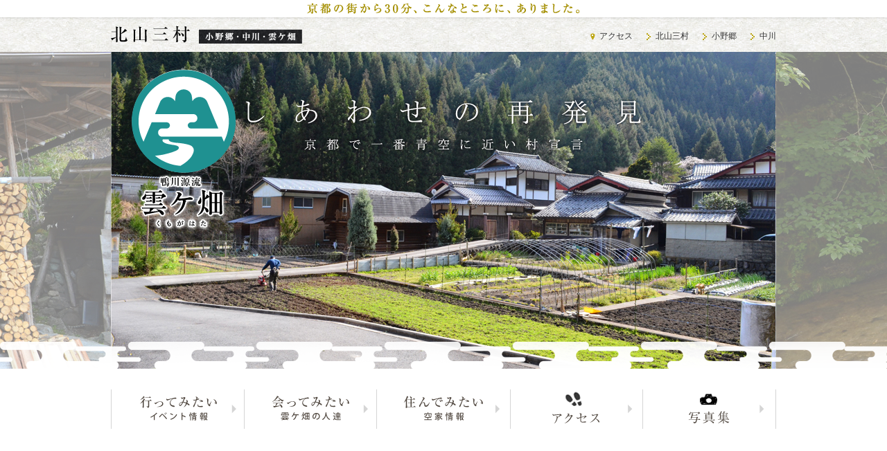

--- FILE ---
content_type: text/html; charset=UTF-8
request_url: https://kitayama3.jp/kumogahata/page/80/
body_size: 27692
content:
<!DOCTYPE html PUBLIC "-//W3C//DTD XHTML 1.1//EN" "http://www.w3.org/TR/xhtml11/DTD/xhtml11.dtd">
<html xmlns="http://www.w3.org/1999/xhtml" dir="ltr" xml:lang="ja" xmlns:og="http://ogp.me/ns#" xmlns:fb="http://www.facebook.com/2008/fbml">
<head>
<meta http-equiv="Content-Type" content="text/html; charset=UTF-8" />
<meta name="viewport" content="width=1024, user-scalable=yes" />
<meta http-equiv="Content-language" content="ja" />
<title>鴨川源流雲ケ畑</title>
<link rel="shortcut icon" href="/favico.ico" type="image/x-icon" />
<link rel="stylesheet" type="text/css" media="all" href="/css/reset.css" />
<link rel="stylesheet" type="text/css" media="all" href="/css/common.css" />
<link rel="stylesheet" type="text/css" media="all" href="https://kitayama3.jp/kumogahata/wp-content/themes/kumogahata/style.css" />
<link type="text/css" rel="stylesheet" media="all" href="/js/bxslider/jquery.bxslider.css">
<!--<script src="/js/hoverIntent.min.js"></script>-->
<script type="text/javascript" src="https://apis.google.com/js/plusone.js"></script>
<!-- OGP START -->
<meta property="og:type" content="blog">
<meta property="og:description" content="しあわせの再発見～京都で一番青空に近い村宣言～">
<meta property="og:title" content="鴨川源流雲ケ畑">
<meta property="og:url" content="https://kitayama3.jp/kumogahata">
<meta property="og:site_name" content="鴨川源流雲ケ畑">
<meta property="og:image" content="https://kitayama3.jp/kumogahata/wp-content/themes/kumogahata/images/fb_image.jpg">
<!-- OGP END -->

<!-- All in One SEO Pack 2.4.5.1 by Michael Torbert of Semper Fi Web Design[-1,-1] -->
<link rel='prev' href='https://kitayama3.jp/kumogahata/page/79/' />
<link rel='next' href='https://kitayama3.jp/kumogahata/page/81/' />

<link rel="canonical" href="https://kitayama3.jp/kumogahata/page/80/" />
<!-- /all in one seo pack -->
<link rel='dns-prefetch' href='//s.w.org' />
		<script type="text/javascript">
			window._wpemojiSettings = {"baseUrl":"https:\/\/s.w.org\/images\/core\/emoji\/11\/72x72\/","ext":".png","svgUrl":"https:\/\/s.w.org\/images\/core\/emoji\/11\/svg\/","svgExt":".svg","source":{"concatemoji":"https:\/\/kitayama3.jp\/kumogahata\/wp-includes\/js\/wp-emoji-release.min.js?ver=4.9.26"}};
			!function(e,a,t){var n,r,o,i=a.createElement("canvas"),p=i.getContext&&i.getContext("2d");function s(e,t){var a=String.fromCharCode;p.clearRect(0,0,i.width,i.height),p.fillText(a.apply(this,e),0,0);e=i.toDataURL();return p.clearRect(0,0,i.width,i.height),p.fillText(a.apply(this,t),0,0),e===i.toDataURL()}function c(e){var t=a.createElement("script");t.src=e,t.defer=t.type="text/javascript",a.getElementsByTagName("head")[0].appendChild(t)}for(o=Array("flag","emoji"),t.supports={everything:!0,everythingExceptFlag:!0},r=0;r<o.length;r++)t.supports[o[r]]=function(e){if(!p||!p.fillText)return!1;switch(p.textBaseline="top",p.font="600 32px Arial",e){case"flag":return s([55356,56826,55356,56819],[55356,56826,8203,55356,56819])?!1:!s([55356,57332,56128,56423,56128,56418,56128,56421,56128,56430,56128,56423,56128,56447],[55356,57332,8203,56128,56423,8203,56128,56418,8203,56128,56421,8203,56128,56430,8203,56128,56423,8203,56128,56447]);case"emoji":return!s([55358,56760,9792,65039],[55358,56760,8203,9792,65039])}return!1}(o[r]),t.supports.everything=t.supports.everything&&t.supports[o[r]],"flag"!==o[r]&&(t.supports.everythingExceptFlag=t.supports.everythingExceptFlag&&t.supports[o[r]]);t.supports.everythingExceptFlag=t.supports.everythingExceptFlag&&!t.supports.flag,t.DOMReady=!1,t.readyCallback=function(){t.DOMReady=!0},t.supports.everything||(n=function(){t.readyCallback()},a.addEventListener?(a.addEventListener("DOMContentLoaded",n,!1),e.addEventListener("load",n,!1)):(e.attachEvent("onload",n),a.attachEvent("onreadystatechange",function(){"complete"===a.readyState&&t.readyCallback()})),(n=t.source||{}).concatemoji?c(n.concatemoji):n.wpemoji&&n.twemoji&&(c(n.twemoji),c(n.wpemoji)))}(window,document,window._wpemojiSettings);
		</script>
		<style type="text/css">
img.wp-smiley,
img.emoji {
	display: inline !important;
	border: none !important;
	box-shadow: none !important;
	height: 1em !important;
	width: 1em !important;
	margin: 0 .07em !important;
	vertical-align: -0.1em !important;
	background: none !important;
	padding: 0 !important;
}
</style>
<link rel='stylesheet' id='colorbox-theme1-css'  href='https://kitayama3.jp/kumogahata/wp-content/plugins/jquery-colorbox/themes/theme1/colorbox.css?ver=4.6.2' type='text/css' media='screen' />
<link rel='stylesheet' id='wp-pagenavi-css'  href='https://kitayama3.jp/kumogahata/wp-content/plugins/wp-pagenavi/pagenavi-css.css?ver=2.70' type='text/css' media='all' />
<script type='text/javascript' src='https://kitayama3.jp/kumogahata/wp-includes/js/jquery/jquery.js?ver=1.12.4'></script>
<script type='text/javascript' src='https://kitayama3.jp/kumogahata/wp-includes/js/jquery/jquery-migrate.min.js?ver=1.4.1'></script>
<script type='text/javascript'>
/* <![CDATA[ */
var jQueryColorboxSettingsArray = {"jQueryColorboxVersion":"4.6.2","colorboxInline":"false","colorboxIframe":"false","colorboxGroupId":"","colorboxTitle":"","colorboxWidth":"false","colorboxHeight":"false","colorboxMaxWidth":"false","colorboxMaxHeight":"false","colorboxSlideshow":"false","colorboxSlideshowAuto":"false","colorboxScalePhotos":"true","colorboxPreloading":"false","colorboxOverlayClose":"true","colorboxLoop":"true","colorboxEscKey":"true","colorboxArrowKey":"true","colorboxScrolling":"true","colorboxOpacity":"0.85","colorboxTransition":"elastic","colorboxSpeed":"350","colorboxSlideshowSpeed":"2500","colorboxClose":"close","colorboxNext":"next","colorboxPrevious":"previous","colorboxSlideshowStart":"start slideshow","colorboxSlideshowStop":"stop slideshow","colorboxCurrent":"{current} of {total} images","colorboxXhrError":"This content failed to load.","colorboxImgError":"This image failed to load.","colorboxImageMaxWidth":"false","colorboxImageMaxHeight":"100%","colorboxImageHeight":"false","colorboxImageWidth":"false","colorboxLinkHeight":"false","colorboxLinkWidth":"false","colorboxInitialHeight":"100","colorboxInitialWidth":"300","autoColorboxJavaScript":"","autoHideFlash":"","autoColorbox":"true","autoColorboxGalleries":"","addZoomOverlay":"","useGoogleJQuery":"","colorboxAddClassToLinks":""};
/* ]]> */
</script>
<script type='text/javascript' src='https://kitayama3.jp/kumogahata/wp-content/plugins/jquery-colorbox/js/jquery.colorbox-min.js?ver=1.4.33'></script>
<script type='text/javascript' src='https://kitayama3.jp/kumogahata/wp-content/plugins/jquery-colorbox/js/jquery-colorbox-wrapper-min.js?ver=4.6.2'></script>
<link rel='https://api.w.org/' href='https://kitayama3.jp/kumogahata/wp-json/' />
<script>
$(document).ready(function(){
	$(".post-content .photo a").colorbox();
});
</script>
<script src="https://ajax.googleapis.com/ajax/libs/jquery/1.8.2/jquery.min.js"></script>
<script type="text/javascript" src="/js/bxslider/jquery.bxslider.min.js"></script>
<script type="text/javascript">
$(document).ready(function() {
	var obj = $('.slider').bxSlider({
		auto: true,
		infiniteLoop: true,
		responsive: false,
		controls:false,
		speed: 1000,
		displaySlideQty: 1,
		pager: false,
		slideWidth: 960,
		minSlides: 1,
		maxSlides: 1,
		moveSlides: 1,
		slideMargin: 0,
		pause: 4000,
		tickerHover:true,
		randomStart:true,
		onSlideAfter: function() {
			obj.startAuto();
		}
	});

});
</script>
<script src="/js/scripts.js"></script>
</head>
<body>
<div id="top"></div>
<div id="header2">
	<div class="wrapper clearfix">
		<h1 class="logo2"><a href="/">北山三村</a></h1>
		<ul id="header_navi" class="clearfix">
			<li class="access"><a href="/access/">アクセス</a></li>
			<li><a href="/">北山三村</a></li>
            <li><a href="/onogo/">小野郷</a></li>
			<li><a href="/nakagawa/">中川</a></li>
		</ul>
	</div><!-- /wrapper -->
	<div id="description2"><img src="/images/top/img_txt_header.png" alt="京都の街から30分、こんなところに、ありました。" /></div>
</div><!-- /header -->
<h1 id="logo_kumogahata">雲ケ畑</h1>
<!-- slider -->
<div id="image-bloc2">
	<ul class="slider">
		<li class="slide"><img src="/images/kumogahata/kumogahata_1.jpg" width="960" height="458" alt="雲ケ畑" /></li>
		<li class="slide"><img src="/images/kumogahata/kumogahata_2.jpg" width="960" height="458" alt="雲ケ畑" /></li>
		<li class="slide"><img src="/images/kumogahata/kumogahata_3.jpg" width="960" height="458" alt="雲ケ畑" /></li>
		<li class="slide"><img src="/images/kumogahata/kumogahata_4.jpg" width="960" height="458" alt="雲ケ畑" /></li>
		<li class="slide"><img src="/images/kumogahata/kumogahata_5.jpg" width="960" height="458" alt="雲ケ畑" /></li>
	</ul>
	<div id="kumogahata_maincatch"></div>
	<div id="white_l"></div>
	<div id="white_r"></div>
	<div id="bottom_image"></div>
</div>
<!-- //slider -->
<ul id="navi" class="clearfix">
	<li id="navi_go"><a href="/kumogahata/event/">行ってみたい　イベント情報</a></li>
	<li id="navi_meet"><a href="/kumogahata/meets/">会ってみたい　雲ケ畑の人たち</a></li>
	<li id="navi_live"><a href="/wanttolive/">住んでみたい　空家情報</a></li>
	<li id="navi_access"><a href="/access/">アクセス</a></li>
	<li id="navi_album"><a href="/kumogahata/album/">写真集</a></li>
</ul>

<div id="map_area2" class="clearfix">
	<p>ここは鴨川源流、<br />
平安京造営のために杣人が移り住んだという村。<br />
いまも、山や木々と生きる豊かなふるさとがここにあります。<br />
<br />
どこか遠くにいる青い鳥を探し求めるのではなく、<br />
足元にある幸せを見つめ直し、噛みしめてみる。<br />
<br />
「京都で一番青空に近い村」で、しあわせの再発見の時間。<br />
<a href="/kumogahata/about/" id="btn_about" class="fadeimg">鴨川源流「雲ケ畑」って？</a></p>
	<div id="top_map"><img src="/images/kumogahata/kumogahata_img_map.png"></div>
</div>

<div id="fb_likebox">
<iframe src="//www.facebook.com/plugins/likebox.php?href=https%3A%2F%2Fwww.facebook.com%2Fkumogahata&amp;width=870&amp;height=258&amp;colorscheme=light&amp;show_faces=true&amp;header=false&amp;stream=false&amp;show_border=true" scrolling="no" frameborder="0" style="border:none; overflow:hidden; width:870px; height:258px;" allowTransparency="true"></iframe>
</div>

<div id="blog_area">
	<div class="wrapper">
		<h2 class="content_title">鴨川源流 雲ケ畑ブログ - 雲ケ畑の最近の出来事や地域人などをご紹介！</h2>

<!--80--><!--1698-->			<ul id="blog_index" class="clearfix">
				<li class="clearfix">
					<div class="thumb"><a href="https://kitayama3.jp/kumogahata/3318/" class="fadeimg"><img width="200" height="200" src="https://kitayama3.jp/kumogahata/wp-content/uploads/sites/4/2014/11/IMG_4291-200x200.jpg" class="attachment-200x200 size-200x200 colorbox-3318  wp-post-image" alt="" /></a></div>
					<div class="info">
						<div class="date">2014.11.14</div>
						<h3 class="title"><a href="https://kitayama3.jp/kumogahata/3318/">おはよう　移動図書館　こじか号</a></h3>
					</div>
				</li>
				<li class="clearfix">
					<div class="thumb"><a href="https://kitayama3.jp/kumogahata/3246/" class="fadeimg"><img width="200" height="200" src="https://kitayama3.jp/kumogahata/wp-content/uploads/sites/4/2014/11/IMG_0885-200x200.jpg" class="attachment-200x200 size-200x200 colorbox-3246  wp-post-image" alt="" /></a></div>
					<div class="info">
						<div class="date">2014.11.12</div>
						<h3 class="title"><a href="https://kitayama3.jp/kumogahata/3246/">もみじ　紅葉　</a></h3>
					</div>
				</li>
				<li class="clearfix">
					<div class="thumb"><a href="https://kitayama3.jp/kumogahata/3232/" class="fadeimg"><img width="200" height="200" src="https://kitayama3.jp/kumogahata/wp-content/uploads/sites/4/2014/11/b778aa38be7c807939bcd2e4eedc8b4c-200x200.jpg" class="attachment-200x200 size-200x200 colorbox-3232  wp-post-image" alt="" /></a></div>
					<div class="info">
						<div class="date">2014.11.10</div>
						<h3 class="title"><a href="https://kitayama3.jp/kumogahata/3232/">ひみつ基地づくり</a></h3>
					</div>
				</li>
				<li class="clearfix">
					<div class="thumb"><a href="https://kitayama3.jp/kumogahata/3223/" class="fadeimg"><img width="200" height="200" src="https://kitayama3.jp/kumogahata/wp-content/uploads/sites/4/2014/11/IMG_4126-200x200.jpg" class="attachment-200x200 size-200x200 colorbox-3223  wp-post-image" alt="" /></a></div>
					<div class="info">
						<div class="date">2014.11.09</div>
						<h3 class="title"><a href="https://kitayama3.jp/kumogahata/3223/">幻の十三夜</a></h3>
					</div>
				</li>
				<li class="clearfix">
					<div class="thumb"><a href="https://kitayama3.jp/kumogahata/3200/" class="fadeimg"><img width="200" height="200" src="https://kitayama3.jp/kumogahata/wp-content/uploads/sites/4/2014/11/e6aa5f5ff4f729ff5254278e65fc1b11-200x200.jpg" class="attachment-200x200 size-200x200 colorbox-3200  wp-post-image" alt="" /></a></div>
					<div class="info">
						<div class="date">2014.11.07</div>
						<h3 class="title"><a href="https://kitayama3.jp/kumogahata/3200/">しあわせ　いっぱい　 いっぱい</a></h3>
					</div>
				</li>
				<li class="clearfix">
					<div class="thumb"><a href="https://kitayama3.jp/kumogahata/event/3148/" class="fadeimg"><img width="200" height="200" src="https://kitayama3.jp/kumogahata/wp-content/uploads/sites/4/2014/11/img7192-200x200.jpg" class="attachment-200x200 size-200x200 colorbox-3148  wp-post-image" alt="" /></a></div>
					<div class="info">
						<div class="date">2014.11.06</div>
						<h3 class="title"><a href="https://kitayama3.jp/kumogahata/event/3148/">第2弾　薪割り体験</a></h3>
					</div>
				</li>
				<li class="clearfix">
					<div class="thumb"><a href="https://kitayama3.jp/kumogahata/event/3153/" class="fadeimg"><img width="200" height="200" src="https://kitayama3.jp/kumogahata/wp-content/uploads/sites/4/2014/11/sozai_31003-200x200.jpg" class="attachment-200x200 size-200x200 colorbox-3153  wp-post-image" alt="" srcset="https://kitayama3.jp/kumogahata/wp-content/uploads/sites/4/2014/11/sozai_31003-200x200.jpg 200w, https://kitayama3.jp/kumogahata/wp-content/uploads/sites/4/2014/11/sozai_31003-500x500.jpg 500w, https://kitayama3.jp/kumogahata/wp-content/uploads/sites/4/2014/11/sozai_31003.jpg 550w" sizes="(max-width: 200px) 100vw, 200px" /></a></div>
					<div class="info">
						<div class="date">2014.11.05</div>
						<h3 class="title"><a href="https://kitayama3.jp/kumogahata/event/3153/">≪お知らせ≫　雲ヶ畑　クリスマス会</a></h3>
					</div>
				</li>
				<li class="clearfix">
					<div class="thumb"><a href="https://kitayama3.jp/kumogahata/3089/" class="fadeimg"><img width="200" height="200" src="https://kitayama3.jp/kumogahata/wp-content/uploads/sites/4/2014/11/IMG_3945-200x200.jpg" class="attachment-200x200 size-200x200 colorbox-3089  wp-post-image" alt="" /></a></div>
					<div class="info">
						<div class="date">2014.11.03</div>
						<h3 class="title"><a href="https://kitayama3.jp/kumogahata/3089/">山であそぶにちようび</a></h3>
					</div>
				</li>
				<li class="clearfix">
					<div class="thumb"><a href="https://kitayama3.jp/kumogahata/3108/" class="fadeimg"><img width="200" height="200" src="https://kitayama3.jp/kumogahata/wp-content/uploads/sites/4/2014/11/IMG_3993-200x200.jpg" class="attachment-200x200 size-200x200 colorbox-3108  wp-post-image" alt="" /></a></div>
					<div class="info">
						<div class="date">2014.11.02</div>
						<h3 class="title"><a href="https://kitayama3.jp/kumogahata/3108/">ありがとう</a></h3>
					</div>
				</li>
				<li class="clearfix">
					<div class="thumb"><a href="https://kitayama3.jp/kumogahata/3081/" class="fadeimg"><img width="200" height="200" src="https://kitayama3.jp/kumogahata/wp-content/uploads/sites/4/2014/11/IMG_3618-200x200.jpg" class="attachment-200x200 size-200x200 colorbox-3081  wp-post-image" alt="" /></a></div>
					<div class="info">
						<div class="date">2014.11.01</div>
						<h3 class="title"><a href="https://kitayama3.jp/kumogahata/3081/">ハロウィン　Trick or Treat！</a></h3>
					</div>
				</li>
				<li class="clearfix">
					<div class="thumb"><a href="https://kitayama3.jp/kumogahata/event/3076/" class="fadeimg"><img width="200" height="200" src="https://kitayama3.jp/kumogahata/wp-content/uploads/sites/4/2014/10/img6941-200x200.jpg" class="attachment-200x200 size-200x200 colorbox-3076  wp-post-image" alt="" /></a></div>
					<div class="info">
						<div class="date">2014.10.31</div>
						<h3 class="title"><a href="https://kitayama3.jp/kumogahata/event/3076/">カウントダウン　第12回　雲ヶ畑森の文化祭</a></h3>
					</div>
				</li>
				<li class="clearfix">
					<div class="thumb"><a href="https://kitayama3.jp/kumogahata/3037/" class="fadeimg"><img width="200" height="200" src="https://kitayama3.jp/kumogahata/wp-content/uploads/sites/4/2014/10/IMG_3913-200x200.jpg" class="attachment-200x200 size-200x200 colorbox-3037  wp-post-image" alt="" /></a></div>
					<div class="info">
						<div class="date">2014.10.30</div>
						<h3 class="title"><a href="https://kitayama3.jp/kumogahata/3037/">秋の雲ヶ畑　おはぎを作ろう</a></h3>
					</div>
				</li>
				<li class="clearfix">
					<div class="thumb"><a href="https://kitayama3.jp/kumogahata/2871/" class="fadeimg"><img width="200" height="200" src="https://kitayama3.jp/kumogahata/wp-content/uploads/sites/4/2014/10/IMG_35091-200x200.jpg" class="attachment-200x200 size-200x200 colorbox-2871  wp-post-image" alt="" /></a></div>
					<div class="info">
						<div class="date">2014.10.29</div>
						<h3 class="title"><a href="https://kitayama3.jp/kumogahata/2871/">2かいめ　広葉樹林森林整備と薪づくり体験</a></h3>
					</div>
				</li>
				<li class="clearfix">
					<div class="thumb"><a href="https://kitayama3.jp/kumogahata/2993/" class="fadeimg"><img width="45" height="47" src="https://kitayama3.jp/kumogahata/wp-content/uploads/sites/4/2014/10/momiji3.gif" class="attachment-200x200 size-200x200 colorbox-2993  wp-post-image" alt="" /></a></div>
					<div class="info">
						<div class="date">2014.10.28</div>
						<h3 class="title"><a href="https://kitayama3.jp/kumogahata/2993/">木枯らし１号</a></h3>
					</div>
				</li>
				<li class="clearfix">
					<div class="thumb"><a href="https://kitayama3.jp/kumogahata/event/2932/" class="fadeimg"><img width="200" height="200" src="https://kitayama3.jp/kumogahata/wp-content/uploads/sites/4/2014/08/P4250328-640x4801-200x200.jpg" class="attachment-200x200 size-200x200 colorbox-2932  wp-post-image" alt="" /></a></div>
					<div class="info">
						<div class="date">2014.10.25</div>
						<h3 class="title"><a href="https://kitayama3.jp/kumogahata/event/2932/">おまたせ　雲ヶ畑名物　鹿肉コロッケ</a></h3>
					</div>
				</li>
				<li class="clearfix">
					<div class="thumb"><a href="https://kitayama3.jp/kumogahata/2957/" class="fadeimg"><img width="200" height="200" src="https://kitayama3.jp/kumogahata/wp-content/uploads/sites/4/2014/10/IMG_3741-200x200.jpg" class="attachment-200x200 size-200x200 colorbox-2957  wp-post-image" alt="" /></a></div>
					<div class="info">
						<div class="date">2014.10.24</div>
						<h3 class="title"><a href="https://kitayama3.jp/kumogahata/2957/">(๑´・‿・)　こんにちは　女性部です　(・‿・｀●)</a></h3>
					</div>
				</li>
				<li class="clearfix">
					<div class="thumb"><a href="https://kitayama3.jp/kumogahata/2935/" class="fadeimg"><img width="200" height="200" src="https://kitayama3.jp/kumogahata/wp-content/uploads/sites/4/2014/10/IMG_3686-200x200.jpg" class="attachment-200x200 size-200x200 colorbox-2935  wp-post-image" alt="" /></a></div>
					<div class="info">
						<div class="date">2014.10.23</div>
						<h3 class="title"><a href="https://kitayama3.jp/kumogahata/2935/">火事です。雲ヶ畑消防分団出動</a></h3>
					</div>
				</li>
				<li class="clearfix">
					<div class="thumb"><a href="https://kitayama3.jp/kumogahata/2878/" class="fadeimg"><img width="200" height="200" src="https://kitayama3.jp/kumogahata/wp-content/uploads/sites/4/2014/10/59e5a9fb8e87ec315f870966fe97df2b.jpg" class="attachment-200x200 size-200x200 colorbox-2878  wp-post-image" alt="" /></a></div>
					<div class="info">
						<div class="date">2014.10.22</div>
						<h3 class="title"><a href="https://kitayama3.jp/kumogahata/2878/">避難指示発令？　オオサンショウウオ</a></h3>
					</div>
				</li>
				<li class="clearfix">
					<div class="thumb"><a href="https://kitayama3.jp/kumogahata/2905/" class="fadeimg"><img width="200" height="200" src="https://kitayama3.jp/kumogahata/wp-content/uploads/sites/4/2014/10/IMG_36491-200x200.jpg" class="attachment-200x200 size-200x200 colorbox-2905  wp-post-image" alt="" /></a></div>
					<div class="info">
						<div class="date">2014.10.21</div>
						<h3 class="title"><a href="https://kitayama3.jp/kumogahata/2905/">地震　大雨　学校に避難してください</a></h3>
					</div>
				</li>
				<li class="clearfix">
					<div class="thumb"><a href="https://kitayama3.jp/kumogahata/2881/" class="fadeimg"><img width="200" height="200" src="https://kitayama3.jp/kumogahata/wp-content/uploads/sites/4/2014/10/img715-200x200.jpg" class="attachment-200x200 size-200x200 colorbox-2881  wp-post-image" alt="" /></a></div>
					<div class="info">
						<div class="date">2014.10.20</div>
						<h3 class="title"><a href="https://kitayama3.jp/kumogahata/2881/">雲ヶ畑自治振興会　表彰</a></h3>
					</div>
				</li>
			</ul>
<div class='wp-pagenavi'>
<span class='pages'>80 / 85</span><a class="first" href="https://kitayama3.jp/kumogahata/">&laquo; 先頭</a><a class="previouspostslink" rel="prev" href="https://kitayama3.jp/kumogahata/page/79/">&laquo;</a><span class='extend'>...</span><a class="smaller page" title="10ページ目" href="https://kitayama3.jp/kumogahata/page/10/">10</a><a class="smaller page" title="20ページ目" href="https://kitayama3.jp/kumogahata/page/20/">20</a><a class="smaller page" title="30ページ目" href="https://kitayama3.jp/kumogahata/page/30/">30</a><span class='extend'>...</span><a class="page smaller" title="78ページ目" href="https://kitayama3.jp/kumogahata/page/78/">78</a><a class="page smaller" title="79ページ目" href="https://kitayama3.jp/kumogahata/page/79/">79</a><span class='current'>80</span><a class="page larger" title="81ページ目" href="https://kitayama3.jp/kumogahata/page/81/">81</a><a class="page larger" title="82ページ目" href="https://kitayama3.jp/kumogahata/page/82/">82</a><span class='extend'>...</span><a class="nextpostslink" rel="next" href="https://kitayama3.jp/kumogahata/page/81/">&raquo;</a><a class="last" href="https://kitayama3.jp/kumogahata/page/85/">最後 &raquo;</a>
</div>	</section>
	<h3 id="friends">雲ケ畑の仲間たち</h3>
	<ul id="friends_list" class="clearfix">
		<li><a href="http://www.kumogahata.jp/" target="_blank" class="fadeimg"><img src="https://kitayama3.jp/kumogahata/wp-content/uploads/sites/4/2014/03/1kumogahata.jpg" width="160" height="160" alt="kumogahata" title="kumogahata" /></a></li>
		<li><a href="http://www.city.kyoto.lg.jp/tokei/page/0000120155.html" target="_blank" class="fadeimg"><img src="https://kitayama3.jp/kumogahata/wp-content/uploads/sites/4/2014/03/2mokumoku.jpg" width="160" height="160" alt="mokumoku" title="mokumoku" /></a></li>
		<li><a href="http://cms.edu.city.kyoto.jp/weblog/index.php?id=100502" target="_blank" class="fadeimg"><img src="https://kitayama3.jp/kumogahata/wp-content/uploads/sites/4/2014/03/3kumosho.jpg" width="160" height="160" alt="kumosho" title="kumosho" /></a></li>
		<li><a href="http://moribun.jugem.jp/" target="_blank" class="fadeimg"><img src="https://kitayama3.jp/kumogahata/wp-content/uploads/sites/4/2014/03/4moribun.jpg" width="160" height="160" alt="moribun" title="moribun" /></a></li>
		<li><a href="https://sugiyoshitaro.amebaownd.com/" target="_blank" class="fadeimg"><img src="https://kitayama3.jp/kumogahata/wp-content/uploads/sites/4/2014/03/5sugiryo.jpg" width="160" height="160" alt="sugiryo" title="sugiryo" /></a></li>
		<li><a href="http://risoh.exblog.jp/" target="_blank" class="fadeimg"><img src="https://kitayama3.jp/kumogahata/wp-content/uploads/sites/4/2014/03/6riso.jpg" width="160" height="160" alt="riso" title="riso" /></a></li>
		<li><a href="http://enlab2013.wix.com/qandawebsite" target="_blank" class="fadeimg"><img src="https://kitayama3.jp/kumogahata/wp-content/uploads/sites/4/2014/03/7enlab.jpg" width="160" height="160" alt="enlab" title="enlab" /></a></li>
		<li><a href="http://www.hataka.jp/" target="_blank" class="fadeimg"><img src="https://kitayama3.jp/kumogahata/wp-content/uploads/sites/4/2014/03/8hataka1.jpg" width="160" height="160" alt="hataka" title="hataka" /></a></li>
		<li><a href="http://siraume.sakura.ne.jp/" target="_blank" class="fadeimg"><img src="https://kitayama3.jp/kumogahata/wp-content/uploads/sites/4/2014/03/9shiraume.jpg" width="160" height="160" alt="shiraume" title="shiraume" /></a></li>
		<li><a href="https://ashidaninokai.jimdo.com/" target="_blank" class="fadeimg"><img src="https://kitayama3.jp/kumogahata/wp-content/uploads/sites/4/2018/04/31732418_1622529641196561_5961005678716780544_n.jpg" width="160" height="160" alt="asitani" title="asitani" /></a></li>
			</ul>

<div id="toTop"><a href="#top">▲PageTop</a></div>
		</div><!-- /wrap -->

	<div id="bg_left"></div>
	<div id="bg_right"></div>
	</div><!-- /blog_area -->


<!-- フッター -->
<div class="footer">
	<div class="wrapper">
		<div class="footer_navi">
			<div class="footer_navi_title"><a href="/">ホーム</a></div>
			<ul>
				<li><a href="/access/">アクセス</a></li>
				<li><a href="/wanttolive/">住んでみたい</a></li>
				<li><a href="/album/">写真集</a></li>
			</ul>
		</div>
		<div class="footer_navi">
			<div class="footer_navi_title"><a href="/onogo/">小野郷</a></div>
			<ul>
				<li><a href="/onogo/about/">落葉姫の里「小野郷」って？</a></li>
				<li><a href="/onogo/event/">イベント情報</a></li>
				<li><a href="/onogo/meets/">会ってみたい</a></li>
				<li><a href="/onogo/blog/">小野郷ブログ</a></li>
			</ul>
		</div>
		<div class="footer_navi">
			<div class="footer_navi_title"><a href="/nakagawa/">中川</a></div>
			<ul>
				<li><a href="/nakagawa/about/">北山杉の里「中川」って？</a></li>
				<li><a href="/nakagawa/event/">イベント情報</a></li>
				<li><a href="/nakagawa/meets/">会ってみたい</a></li>
				<li><a href="/nakagawa/blog/">中川ブログ</a></li>
			</ul>
		</div>
		<div class="footer_navi">
			<div class="footer_navi_title"><a href="/kumogahata/">雲ケ畑</a></div>
			<ul>
				<li><a href="/kumogahata/about/">鴨川源流「雲ケ畑」って？</a></li>
				<li><a href="/kumogahata/event/">イベント情報</a></li>
				<li><a href="/kumogahata/meets/">会ってみたい</a></li>
				<li><a href="/kumogahata/blog/">雲ケ畑ブログ</a></li>
			</ul>
		</div>
		<p class="copyright">Copyright &copy; 2026 KITAYAMA SANSON. All RIGHTS RESERVED.</p>
	</div>
</div>
<script type='text/javascript' src='https://kitayama3.jp/kumogahata/wp-includes/js/wp-embed.min.js?ver=4.9.26'></script>
</body>
</html>

--- FILE ---
content_type: text/css
request_url: https://kitayama3.jp/kumogahata/wp-content/themes/kumogahata/style.css
body_size: 12092
content:
@charset "utf-8";
/*
Theme Name: Kumogahata
Description: kitayama3 Kumogahata theme
Version: 1.0
Author: Storaip
*/

/*--------------------------------------------------------------------
 Header 
--------------------------------------------------------------------*/
#header {
	overflow:hidden;
	width:100%;
}
h1.logo a {
	overflow:hidden;
	float:left;
	display:block;
	margin:30px 30px 30px 0;
	width:199px;
	height:92px;
	background:url(/images/top/index_h1_logo.png) no-repeat;
	line-height:100%;
	text-indent:-9999px;
}
#description {
	float:left;
	margin:65px 0 0 0;
	width:620px;
	height:27px;
	background:url(/images/top/index_img_01.gif) no-repeat;
	text-indent:-9999px;
}
ul#head_navi{
	position:absolute;
	top:10px;
	left:50%;
	margin:0 0 0 380px;
}
ul#head_navi li a{
	padding:0 0 0 13px;
	background:url(/images/top/index_icon_access.gif) no-repeat 0 3px;
	text-decoration:none;
}
ul#head_navi li a:hover{
	text-decoration:underline;
}

/*--------------------------------------------------------------------
 Slider 
--------------------------------------------------------------------*/
h1#logo_kumogahata{
	position:absolute;
	top:100px;
	left:50%;
	margin-left:-450px;
	width:151px;
	height:257px;
	background:url(/images/kumogahata/kumogahata_logo.png) no-repeat;
	text-indent:-9999px;
	z-index:1000;
}
#kumogahata_maincatch{
	position:absolute;
	top:65px;
	left:50%;
	margin-left:-289px;
	width:578px;
	height:80px;
	background:url(/images/kumogahata/kumogahata_txt_main.png) no-repeat;
}
#bottom_image{
	position:absolute;
	bottom:0;
	left:0;
	width:100%;
	height:39px;
	background:url(/images/kumogahata/kumogahata_img_mainunder.png) repeat-x;
}

/*--------------------------------------------------------------------
 Navigation 
--------------------------------------------------------------------*/
#navi {
	margin:30px auto;
	width:960px;
	height:68px;
}
#navi li{
	float:left;
	margin:0;
	width:192px;
}
#navi li a{
	display:block;
	width:192px;
	height:68px;
	text-indent:-9999px;
}
#navi li#navi_go a{
	background:url(/images/kumogahata/navi_kumogahata.png) no-repeat 0 -68px;
}
#navi li#navi_go a:hover{
	background:url(/images/kumogahata/navi_kumogahata.png) no-repeat 0 -0;
}
#navi li#navi_meet a{
	background:url(/images/kumogahata/navi_kumogahata.png) no-repeat -192px -68px;
}
#navi li#navi_meet a:hover{
	background:url(/images/kumogahata/navi_kumogahata.png) no-repeat -192px -0;
}
#navi li#navi_live a{
	background:url(/images/kumogahata/navi_kumogahata.png) no-repeat -384px -68px;
}
#navi li#navi_live a:hover{
	background:url(/images/kumogahata/navi_kumogahata.png) no-repeat -384px -0;
}
#navi li#navi_access a{
	background:url(/images/kumogahata/navi_kumogahata.png) no-repeat -576px -68px;
}
#navi li#navi_access a:hover{
	background:url(/images/kumogahata/navi_kumogahata.png) no-repeat -576px -0;
}
#navi li#navi_album a{
	background:url(/images/kumogahata/navi_kumogahata.png) no-repeat -768px -68px;
}
#navi li#navi_album a:hover{
	background:url(/images/kumogahata/navi_kumogahata.png) no-repeat -768px -0;
}

/*--------------------------------------------------------------------
 Menu 
--------------------------------------------------------------------*/
#menu {
	margin:30px auto 0 auto;
	width:960px;
	height:50px;
}
#menu li{
	float:left;
	margin:0;
}
#menu li a{
	display:block;
	height:50px;
	text-indent:-9999px;
}
#menu li#menu_logo a{
	width:120px;
	background:url(/images/kumogahata/kumogahata_menu_logo.gif) no-repeat 0 5px;
}
#menu li#menu_go a{
	width:140px;
	background:url(/images/kumogahata/kumogahata_menu.gif) no-repeat 0 0;
}
#menu li#menu_go a:hover{
	background:url(/images/kumogahata/kumogahata_menu.gif) no-repeat 0 -50px;
}
#menu li#menu_meet a{
	width:140px;
	background:url(/images/kumogahata/kumogahata_menu.gif) no-repeat -140px 0;
}
#menu li#menu_meet a:hover{
	background:url(/images/kumogahata/kumogahata_menu.gif) no-repeat -140px -50px;
}
#menu li#menu_live a{
	width:140px;
	background:url(/images/kumogahata/kumogahata_menu.gif) no-repeat -280px 0;
}
#menu li#menu_live a:hover{
	background:url(/images/kumogahata/kumogahata_menu.gif) no-repeat -280px -50px;
}
#menu li#menu_blog a{
	width:140px;
	background:url(/images/kumogahata/kumogahata_menu.gif) no-repeat -420px 0;
}
#menu li#menu_blog a:hover{
	background:url(/images/kumogahata/kumogahata_menu.gif) no-repeat -420px -50px;
}
#menu li#menu_access a{
	width:140px;
	background:url(/images/kumogahata/kumogahata_menu.gif) no-repeat -560px 0;
}
#menu li#menu_access a:hover{
	background:url(/images/kumogahata/kumogahata_menu.gif) no-repeat -560px -50px;
}
#menu li#menu_album a{
	width:140px;
	background:url(/images/kumogahata/kumogahata_menu.gif) no-repeat -700px 0;
}
#menu li#menu_album a:hover{
	background:url(/images/kumogahata/kumogahata_menu.gif) no-repeat -700px -50px;
}

/*--------------------------------------------------------------------
 Top Map
--------------------------------------------------------------------*/
#btn_about{
	display:block;
	margin:15px 0 0 0;
	width:304px;
	height:51px;
	background:url(/images/kumogahata/kumogahata_btn_map.png) #E1A036;
	text-indent:-9999px;
}

/*--------------------------------------------------------------------
 Blog
--------------------------------------------------------------------*/
#blog_area h2.content_title{
	display:block;
	margin:0 auto;
	width:359px;
	height:83px;
	background: url("/images/kumogahata/kumogahata_h2.png") no-repeat;
	text-indent:-9999px;
}
.blog_all{
	position:absolute;
	display:block;
	top:70px;
	left:50%;
	margin:0 0 0 300px;
	width:132px;
	height:37px;
	background: url("/images/kumogahata/kumogahata_btn_blog.png") no-repeat;
	text-indent:-9999px;
}
#bg_left{
	position:absolute;
	top:0;
	width:355px;
	height:100%;
	background: url("/images/kumogahata/kumogahata_bg_blog.png") repeat-y;
}
#bg_right{
	position:absolute;
	top:0;
	right:0;
	width:303px;
	height:100%;
	background: url("/images/kumogahata/kumogahata_bg_blog2.png") repeat-y;
}
#comment_title{
	margin:70px 0 0 0;
	font-weight:bold;
}
.commentlist li{
	margin:20px 0 0 0;
	padding:0 0 20px 0;
	border-bottom:1px dotted #cccccc;
	font-size:12px;
	line-height:150%;
}
.commentlist li .comment-meta a{
	text-decoration:none;
}
.comment p{
	margin:10px 0;
}
#respond{
	margin:50px 0 20px 0;
}
#respond #author, #respond #email, #respond #url{
	margin:5px 0;
	width:200px;
}
#respond textarea{
	margin:5px 0;
	width:660px;
}
.comment-form-author, .comment-form-email, .comment-form-comment{
	margin:10px 0 0 0;
}
#wp-calendar{
	width:180px;
}
#wp-calendar caption{
	padding:10px 0;
	border-top:1px dotted #cccccc;
}
#wp-calendar td{
	padding:3px 0;
	text-align:center;
}
#wp-calendar td a{
	text-decoration:underline;
	font-weight:bold;
}
#wp-calendar #next{
	padding:10px 0 0 0;
	text-align:right;
}
#wp-calendar #prev{
	padding:10px 0 0 0;
	text-align:left;
}
#wp-calendar #next a,
#wp-calendar #prev a{
	font-weight:normal;
}

/*--------------------------------------------------------------------
 Blog, Event
--------------------------------------------------------------------*/
a.btn_more{
	margin:10px 0 0 0;
	float:right;
}

/*--------------------------------------------------------------------
 Friends
--------------------------------------------------------------------*/
h3#friends{
	display:block;
	margin:30px auto 0 auto;
	width:214px;
	height:25px;
	background: url("/images/kumogahata/kumogahata_h3.png") no-repeat;
	text-indent:-9999px;
}



#list_index {
	overflow:hidden;
	margin:10px -30px 30px 0;
	padding:0;
	width:960px;
}
#list_index li {
	float:left;
	margin:0 20px 20px 0;
	padding:0;
	width:172px;
}
#list_index .thumb img {
	width:172px;
	height:auto;
/*	border:1px solid #ededed; */
}
#list_index .info {
	float:left;
	margin:10px 0 0 0;
	width:215px;
}
#list_index .date {
	margin:0 0 5px 0;
}
#list_index .title {
	margin:0 0 7px 0;
	font-size:14px;
	line-height:150%;
}
#list_index p {
	line-height:150%;
}
#list_index .date {
	margin:5px 0 0 0;
	color:#999;
}
#list_index .icon_new {
	margin:5px 0 0 10px;
	width:35px;
	height:13px;
	background: url("images/icon_new.gif") no-repeat;
	text-indent:-9999px;
}
#list_index h3.title {
	clear:both;
	margin:0 0 10px 0;
	padding:5px 0 0 0;
	font-weight:bold;
}
#list_index h3.title a {
	text-decoration:none;
}
#list_index h3.title a:hover {
	text-decoration:underline;
}

#item_list_index {
	overflow:hidden;
	margin:10px -20px 30px 0;
	padding:0;
	width:980px;
	zoom:1;
}
#item_list_index li {
	float:left;
	margin:0 20px 20px 0;
	padding:0;
	width:176px;
}
#item_list_index .thumb img {
	width:174px;
	height:auto;
	border:1px solid #ededed;
}
#item_list_index .info {
	width:176px;
}
#item_list_index .date {
	margin:5px 0 0 0;
	color:#999;
	float:left;
}
#item_list_index .icon_new {
	float:left;
	margin:5px 0 0 10px;
	width:35px;
	height:13px;
	background: url("images/icon_new.gif") no-repeat;
	text-indent:-9999px;
}
#item_list_index h3.title {
	clear:both;
	margin:0 0 10px 0;
	padding:5px 0 0 0;
	font-weight:normal;
}
#item_list_index h3.title a {
	text-decoration:none;
}
#item_list_index h3.title a:hover {
	text-decoration:underline;
}
#item_list_index .content {
	line-height:150%;
}

#list_list_index {
	overflow:hidden;
	margin:10px -20px 30px 0;
	padding:0;
	width:980px;
	zoom:1;
}
#list_list_index li {
	float:left;
	margin:0 20px 20px 0;
	padding:0;
	width:225px;
}
#list_list_index .thumb img {
	width:223px;
	height:auto;
	border:1px solid #ededed;
}
#list_list_index .info {
	width:225px;
}
#list_list_index .date {
	margin:5px 0 0 0;
	color:#999;
	float:left;
}
#list_list_index .icon_new {
	float:left;
	margin:5px 0 0 10px;
	width:35px;
	height:13px;
	background: url("images/icon_new.gif") no-repeat;
	text-indent:-9999px;
}
#list_list_index h3.title {
	clear:both;
	margin:0 0 10px 0;
	padding:5px 0 0 0;
	font-weight:normal;
}
#list_list_index h3.title a {
	text-decoration:none;
}
#list_list_index h3.title a:hover {
	text-decoration:underline;
}
#list_list_index .content {
	line-height:150%;
}
.wp-pagenavi {
	clear:both;
	padding:20px 0 0 0;
	height:30px;
	text-align:center;
	font-size:12px;
}
.wp-pagenavi a {
	margin:3px;
	padding:5px 7px;
	width:16px;
	background:#e8e5db;
	border:1px solid #ededed;
	text-decoration:none;
	position:relative;
}
.wp-pagenavi span {
	position:relative;
}
/*--------------------------------------------------------------------
 About
--------------------------------------------------------------------*/
#about p{
	margin:20px 0 0 0;
	padding:0;
	font-family: "ヒラギノ明朝 Pro W3","HG明朝E","ＭＳ Ｐ明朝","ＭＳ 明朝",serif;
	font-size:14px;
	line-height:160%;
}

#about_intro img{
	margin:0 50px;
}
.left{
	float:left;
	width:450px;
	margin-left:80px;
}
.right{
	float:right;
	width:430px;
}

#about a{
	margin:50px auto;
}

#about_intro p{
	width:400px;
	margin:0 0 0 18px;
}

#about_intro h2{
	margin:5px 0 25px 10px;
	width:207px;
	height:101px;
	background: url("/images/kumogahata/kumogahata_about_txt_h2.png") no-repeat;
	text-indent:-9999px;
	}
	
	#about_a h3{
	width:215px;
	height:32px;
	background: url("/images/kumogahata/kumogahata_about_txt_01.png") no-repeat;
	text-indent:-9999px;
	}
	
	#about_a p,#about_c p{
	margin: 20px 50px auto 0;
	}
	
	#about_b h3{
	width:181px;
	height:30px;
	background: url("/images/kumogahata/kumogahata_about_txt_02.png") no-repeat;
	text-indent:-9999px;
	}
	
	#about_b{
	margin-top:50px;
	}
	
	#about_a,#about_b{
	width:960px;
	height:350px;
	background: url("/images/kumogahata/kumogahata_about_bg_line.png") no-repeat bottom;
	margin-top: 50px;
	}
	#about_intro{
	width:960px;
	height:720px;
	background: url("/images/kumogahata/kumogahata_about_bg_line.png") no-repeat bottom;
	margin-bottom:50px;
	}
	#about_b p{
	margin: 20px 100px auto 0;
	}
	
	#btn_about_kumogahata{
	display:block;
	margin:50px 0;
	width:304px;
	height:51px;
	background:url(/images/kumogahata/kumogahata_about_btn.jpg) #E1A036;
	text-indent:-9999px;
}

#meets_list {
	overflow:hidden;
	margin:30px -20px 20px 0;
	padding:0;
	width:980px;
}
#meets_list li {
	float:left;
	margin:0 20px 20px 0;
	padding:0;
	width:180px;
}
#fb_likebox{
	margin:30px auto 50px auto;
	width:870px;
}


--- FILE ---
content_type: application/javascript
request_url: https://kitayama3.jp/js/scripts.js
body_size: 1140
content:
$(function(){
	$('#navigation li ul').hide();
	$('#navigation li#lineup').click(function(e){
		$("#navigation li ul").toggle("normal");
	});
});

$(function(){
	$('#navigation li a').each(function(){
		var $href = $(this).attr('href');
		if(location.href.match($href)) {
			$(this).addClass('selected');
		} else {
			$(this).removeClass('selected');
		}
	});
});

$(function(){
	$(".fadeimg").hover(function(){
		$(this).fadeTo("normal", 0.7);
	},function(){
		$(this).fadeTo("normal", 1.0);
	});
});

$(function(){
	$('a[href^=#]').click(function() {
		var speed = 400;
		var href= $(this).attr("href");
		var target = $(href == "#" || href == "" ? 'html' : href);
		var position = target.offset().top;
		$('html,body').animate({scrollTop:position}, speed, 'swing');
		return false;
	});
});


(function(i,s,o,g,r,a,m){i['GoogleAnalyticsObject']=r;i[r]=i[r]||function(){
	  (i[r].q=i[r].q||[]).push(arguments)},i[r].l=1*new Date();a=s.createElement(o),
	  m=s.getElementsByTagName(o)[0];a.async=1;a.src=g;m.parentNode.insertBefore(a,m)
})(window,document,'script','//www.google-analytics.com/analytics.js','ga');

ga('create', 'UA-49247684-1', 'kitayama3.jp');
ga('send', 'pageview');

